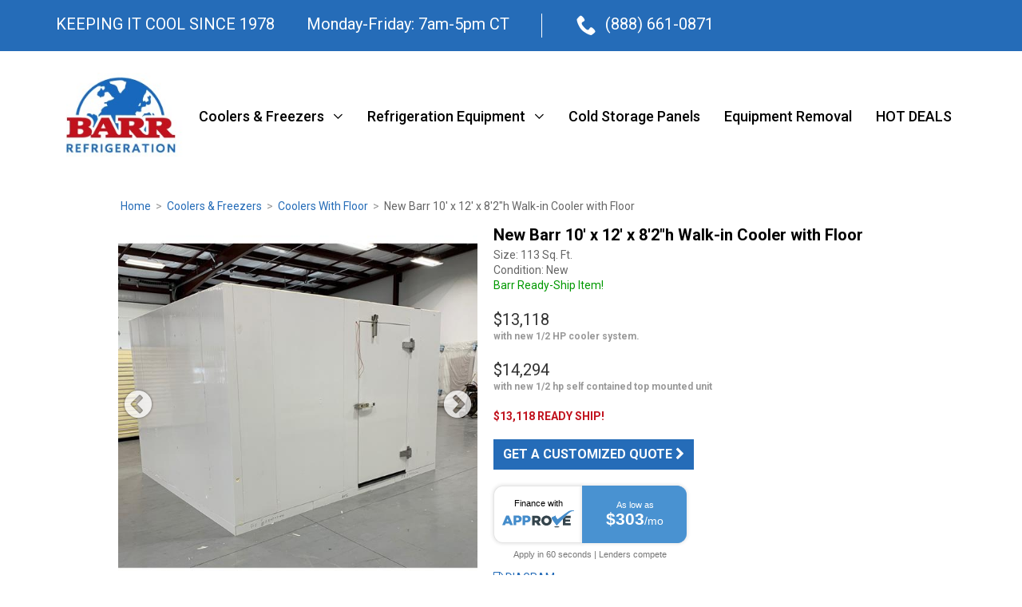

--- FILE ---
content_type: text/html; charset=utf-8
request_url: https://www.barrinc.com/product/5145
body_size: 7816
content:
<!DOCTYPE html>
<html lang="en">
<head>
	<!-- Google Tag Manager -->
	<script>(function (w, d, s, l, i) { w[l] = w[l] || []; w[l].push({ 'gtm.start': new Date().getTime(), event: 'gtm.js' }); var f = d.getElementsByTagName(s)[0], j = d.createElement(s), dl = l != 'dataLayer' ? '&l=' + l : ''; j.async = true; j.src = 'https://www.googletagmanager.com/gtm.js?id=' + i + dl; f.parentNode.insertBefore(j, f); })(window, document, 'script', 'dataLayer', 'GTM-WMHMMXV');</script>
	<!-- End Google Tag Manager -->
	<meta charset="utf-8" />
	<title>New Barr 10&#39; x 12&#39; x 8&#39;2&quot;h Walk-in Cooler with Floor  (113 Sq. Ft.)  | Barr Commercial Refrigeration</title>
	<script>(function (d) { var config = { kitId: 'ndw8ciu', scriptTimeout: 3000 }, h = d.documentElement, t = setTimeout(function () { h.className = h.className.replace(/\bwf-loading\b/g, "") + " wf-inactive"; }, config.scriptTimeout), tk = d.createElement("script"), f = false, s = d.getElementsByTagName("script")[0], a; h.className += " wf-loading"; tk.src = '//use.typekit.net/' + config.kitId + '.js'; tk.async = true; tk.onload = tk.onreadystatechange = function () { a = this.readyState; if (f || a && a != "complete" && a != "loaded") return; f = true; clearTimeout(t); try { Typekit.load(config) } catch (e) { } }; s.parentNode.insertBefore(tk, s) })(document);</script>
	<link href="/favicon.ico" rel="shortcut icon" type="image/x-icon" />
	<meta name="viewport" content="width=device-width, initial-scale=1.0, minimum-scale=1, user-scalable=no" />
	<meta name="format-detection" content="telephone=no" />
	<meta name="apple-mobile-web-app-capable" content="yes" />
	<meta name="apple-mobile-web-app-title" content="Barr Refrigeration" />
	<meta name="mobile-web-app-capable" content="yes" />
	<link rel="icon" sizes="256x256" href="/Content/img/icons/icon-256x256.png" />
	<link rel="icon" sizes="192x192" href="/Content/img/icons/icon-192x192.png" />
	<link rel="icon" sizes="152x152" href="/Content/img/icons/icon-152x152.png" />
	<link rel="icon" sizes="128x128" href="/Content/img/icons/icon-128x128.png" />
	<link rel="icon" sizes="120x120" href="/Content/img/icons/icon-120x120.png" />
	<link rel="icon" sizes="96x96" href="/Content/img/icons/icon-96x96.png" />
	<link rel="icon" sizes="48x48" href="/Content/img/icons/icon-48x48.png" />
	<link rel="icon" sizes="32x32" href="/Content/img/icons/icon-32x32.png" />
	<link rel="icon" sizes="24x24" href="/Content/img/icons/icon-24x24.png" />
	<link rel="icon" sizes="76x76" href="/Content/img/icons/icon-76x76.png" />
	<link rel="apple-touch-icon" sizes="256x256" href="/Content/img/icons/icon-256x256.png" />
	<link rel="apple-touch-icon" sizes="192x192" href="/Content/img/icons/icon-192x192.png" />
	<link rel="apple-touch-icon" sizes="152x152" href="/Content/img/icons/icon-152x152.png" />
	<link rel="apple-touch-icon" sizes="144x144" href="/Content/img/icons/icon-144x144.png" />
	<link rel="apple-touch-icon" sizes="128x128" href="/Content/img/icons/icon-128x128.png" />
	<link rel="apple-touch-icon" sizes="120x120" href="/Content/img/icons/icon-120x120.png" />
	<link rel="apple-touch-icon" sizes="114x114" href="/Content/img/icons/icon-114x114.png" />
	<link rel="apple-touch-icon" sizes="76x76" href="/Content/img/icons/icon-76x76.png" />
	<link rel="apple-touch-icon" sizes="72x72" href="/Content/img/icons/icon-72x72.png" />
	<link rel="apple-touch-icon" sizes="57x57" href="/Content/img/icons/icon-57x57.png" />

	<link rel="preconnect" href="https://fonts.googleapis.com">
	<link rel="preconnect" href="https://fonts.gstatic.com" crossorigin>
	<link href="https://fonts.googleapis.com/css2?family=Roboto:wght@400;500;700&family=PT+Serif:wght@700&display=swap" rel="stylesheet">

	

	
	<link rel="canonical" href="https://www.barrinc.com/product/5145/" />

	<link href="/Content/css/MainCSS?v=OFy6t_JvoX6cdMBITN77v6FdKKw4tAmf_KFkPckVKsk1" rel="stylesheet"/>

	<!--[if lt IE 9]>
		<link href="/Content/css/IECSS?v=2ivFotgBzlLMHUCznbqWGjzvd8lg4615PewoUvVgJxo1" rel="stylesheet"/>

		<script src="/bundles/polyfills?v=HRbrwc-xlKNobvwhTkH2ebpjl0vPjltDIRFsnC-kulY1"></script>

	<![endif]-->
	<script type="application/javascript">
		(function(b,o,n,g,s,r,c){if(b[s])return;b[s]={};b[s].scriptToken="Xy0xMDcyNDE3ODUy";b[s].callsQueue=[];b[s].api=function(){b[s].callsQueue.push(arguments);};r=o.createElement(n);c=o.getElementsByTagName(n)[0];r.async=1;r.src=g;r.id=s+n;c.parentNode.insertBefore(r,c);})(window,document,"script","//cdn.oribi.io/Xy0xMDcyNDE3ODUy/oribi.js","ORIBI");
	</script>

	<script type="text/javascript" async>window.kwipped_approve = window.kwipped_approve || {}; window.kwipped_approve.url = "https://www.kwipped.com"; window.kwipped_approve.approve_id = "eyJpdiI6IktrbDRxcWN1UWZKTlJ3djBvS25WN0E9PSIsInZhbHVlIjoiMERrMmd6KzRWd3V6cWljKzFmK2xodz09IiwibWFjIjoiZDRkNDQwMjVkNTI3MzU0ODQyNTI4MTA3ZDM4NGJiYzQyNjU5ZDg4NzhlYWIxNjNiMTNjNDBmYjBkN2FkNjQ4YyJ9"; function init_kwipped_approve_snippet() { var b = document.getElementsByTagName('body')[0]; var t = document.querySelector('approve-widget'); if (!t) { t = document.createElement('approve-widget'); b.appendChild(t); } var s = document.createElement('script'); s.type = 'text/javascript'; s.src = 'https://api.kwipped.com/approve/plugin/3.0/approve_plugin_loader.php'; b.appendChild(s); } if (document.readyState != 'loading') { init_kwipped_approve_snippet(); } else { window.addEventListener('DOMContentLoaded', init_kwipped_approve_snippet); }</script>

	<script id="mcjs">!function (c, h, i, m, p) { m = c.createElement(h), p = c.getElementsByTagName(h)[0], m.async = 1, m.src = i, p.parentNode.insertBefore(m, p) }(document, "script", "https://chimpstatic.com/mcjs-connected/js/users/8dbacb8de5fe1db360017f9af/ca4780d8f071cd0e21700f163.js");</script>
</head>
<body>
	<!-- Google Tag Manager (noscript) -->
	<noscript><iframe src="https://www.googletagmanager.com/ns.html?id=GTM-WMHMMXV" height="0" width="0" style="display:none;visibility:hidden"></iframe></noscript>
	<!-- End Google Tag Manager (noscript) -->
	<!-- Click Cease -->
	<script type="text/javascript">var script = document.createElement('script'); script.async = true; script.type = 'text/javascript'; var target = 'https://www.clickcease.com/monitor/stat.js'; script.src = target; var elem = document.head; elem.appendChild(script);</script>
	<!-- end Click Cease -->
<header>
	<div class="topbar">
		<div class="container">
			<div class="tagline">KEEPING IT COOL SINCE 1978</div>
			
			<ul class="info">
				<li class="hours">Monday-Friday: 7am-5pm CT</li>
				<li class="phonenum"><span class="icon-phone"></span> (888) 661-0871</li>
			</ul>
		</div>
	</div>
	<div class="masthead">
		<div class="container">
			<a href="/" class="sitelogo"><img src="/Content/img/barr-logo.jpeg" alt="Barr" /></a>
<nav>
	<a id="menubtn" class="menubtn" href="javascript:void(0)">
		<span class="icon-hamburger"></span>
	</a>
	<div id="menu">
		<div class="menu-close">
			<a href="#">
				Menu
			</a>
		</div>
		<div class="mobile-padding">
			<ul><li><a href="/coolers-freezers/" class="menutoggle menuthumb" data-barr-thumburl="/cms/categories/1_20220519164622.jpg">Coolers &amp; Freezers</a><div class="submenu"><div class="menu-back"><a href="#">Back</a></div><ul><li><a class="cat-title" href="/coolers-freezers/"> Coolers &amp; Freezers</a></li><li><a href="/coolers-freezers/walk-in-coolers/" class="subthumb" data-barr-thumburl="/cms/categories/6_20220519160343.jpg">Walk In Coolers</a></li><li><a href="/coolers-freezers/coolers-with-floors/" class="subthumb" data-barr-thumburl="/cms/categories/49_20220519162601.jpg">Coolers With Floor</a></li><li><a href="/coolers-freezers/walk-in-freezers/" class="subthumb" data-barr-thumburl="/cms/categories/7_20220519160907.jpg">Walk In Freezers</a></li><li><a href="/coolers-freezers/freezers-with-floors/" class="subthumb" data-barr-thumburl="/cms/categories/9_20220519161406.jpg">Freezers With Floor</a></li><li><a href="/coolers-freezers/combos/" class="subthumb" data-barr-thumburl="/cms/categories/8_20150508114427.jpg">Combo Units</a></li><li><a href="/coolers-freezers/portable-refrigeration/" class="subthumb" data-barr-thumburl="/cms/categories/39_20220504122251.jpg">Portable Refrigeration</a></li><li><a href="/coolers-freezers/drive-in/" class="subthumb" data-barr-thumburl="/cms/categories/34_20150619101846.jpg">Drive-in Coolers Freezers</a></li><li><a href="/coolers-freezers/doors/" class="subthumb" data-barr-thumburl="/cms/categories/29_20150511120501.jpg">Doors</a></li></ul><div class="subhighlight"><img src="/cms/categories/1_20220519164622.jpg" alt="Coolers &amp; Freezers"></div></div></li><li><a href="/refrigeration-systems/" class="menutoggle menuthumb" data-barr-thumburl="/cms/categories/3_20220504122314.jpg">Refrigeration Equipment</a><div class="submenu"><div class="menu-back"><a href="#">Back</a></div><ul><li><a class="cat-title" href="/refrigeration-systems/"> Refrigeration Equipment</a></li><li><a href="/refrigeration-systems/medium-temp/" class="subthumb" data-barr-thumburl="/cms/categories/12_20150511114211.jpg">Medium Temp Systems</a></li><li><a href="/refrigeration-systems/low-temp/" class="subthumb" data-barr-thumburl="/cms/categories/13_20150511113957.jpg">Low Temp Systems</a></li><li><a href="/refrigeration-systems/condensing-units/" class="subthumb" data-barr-thumburl="/cms/categories/14_20220504120042.jpg">Condensing Units</a></li><li><a href="/refrigeration-systems/evaporators/" class="subthumb" data-barr-thumburl="/cms/categories/15_20150401132516.jpg">Evaporators</a></li><li><a href="/refrigeration-systems/refrigeration-compressors/" class="subthumb" data-barr-thumburl="/cms/categories/35_20150811103814.jpg">Compressors</a></li><li><a href="/refrigeration-systems/blast-freezers/" class="subthumb" data-barr-thumburl="/cms/categories/47_20170816082718.jpg">Blast Freezing</a></li></ul><div class="subhighlight"><img src="/cms/categories/3_20220504122314.jpg" alt="Refrigeration Equipment"></div></div></li><li class="nosub"><a href="/insulated-panels/">Cold Storage Panels</a></li><li class="nosub"><a href="/removal/">Equipment Removal</a></li><li class="nosub"><a href="/hotsteals/">HOT DEALS</a></li></ul>

			<ul class="mobile-info">
				<li class="phonenum"><span class="icon-phone"></span> 888-661-0871</li>
				<li class="spanish"><a href="/spanish">Hablamos Español</a></li>
			</ul>
		</div>
	</div>
	<div id="navOverlay"></div>
</nav>
		</div>
	</div>
</header>

	<section id="body" class="main-content">
		


<script type="text/javascript" src="//s7.addthis.com/js/300/addthis_widget.js#pubid=ra-4d8ca91d60eb4d0d" async="async"></script>
<div class="mainbody">
	<div class="breadcrumbs">
		<a href="/">Home</a> &gt; <a href="/coolers-freezers/">Coolers &amp; Freezers</a> &gt; <a href="/coolers-freezers/coolers-with-floors/">Coolers With Floor</a> &gt; <span>New Barr 10&#39; x 12&#39; x 8&#39;2&quot;h Walk-in Cooler with Floor </span>
	</div>
	<div class="pdp" itemscope itemtype="http://schema.org/Product">
		<div class="pdpimgcol">
			<div class="image-container">
					<div>
						<img class="swipe-image" data-lazy="/cms/products/5145/28598_lg.jpg" itemprop="image" />
					</div>
					<div>
						<img class="swipe-image" data-lazy="/cms/products/5145/33705_lg.jpg" itemprop="image" />
					</div>
					<div>
						<img class="swipe-image" data-lazy="/cms/products/5145/33215_lg.jpg" itemprop="image" />
					</div>
					<div>
						<img class="swipe-image" data-lazy="/cms/products/5145/28599_lg.jpg" itemprop="image" />
					</div>
					<div>
						<img class="swipe-image" data-lazy="/cms/products/5145/28600_lg.jpg" itemprop="image" />
					</div>
					<div>
						<img class="swipe-image" data-lazy="/cms/products/5145/28601_lg.jpg" itemprop="image" />
					</div>
					<div>
						<img class="swipe-image" data-lazy="/cms/products/5145/31799_lg.jpg" itemprop="image" />
					</div>
					<div>
						<img class="swipe-image" data-lazy="/cms/products/5145/31800_lg.jpg" itemprop="image" />
					</div>
					<div>
						<img class="swipe-image" data-lazy="/cms/products/5145/31801_lg.jpg" itemprop="image" />
					</div>

			</div>
			<p class="pdpimghelper">Click image to zoom</p>

			<span style="display:none" class="video-container" data-video-url="?autoplay=1">

			</span>
				<a id="pdpimgtoggle" class="pdpimgtoggle" href="javascript:void(0)"><i class="fa fa-lg fa-th-large"></i> View More Images</a>
				<h2>Image Gallery:</h2>
				<div id="pdpimggal" class="pdpimggal">
						<a class="galimg" href="javascript:void(0)" data-barr-imgurl="/cms/products/5145/28598_lg.jpg">
							<img src="/cms/products/5145/28598_thumb.jpg" alt="1" width="80" height="80" />
						</a>
						<a class="galimg" href="javascript:void(0)" data-barr-imgurl="/cms/products/5145/33705_lg.jpg">
							<img src="/cms/products/5145/33705_thumb.jpg" alt="5" width="80" height="80" />
						</a>
						<a class="galimg" href="javascript:void(0)" data-barr-imgurl="/cms/products/5145/33215_lg.jpg">
							<img src="/cms/products/5145/33215_thumb.jpg" alt="1" width="80" height="80" />
						</a>
						<a class="galimg" href="javascript:void(0)" data-barr-imgurl="/cms/products/5145/28599_lg.jpg">
							<img src="/cms/products/5145/28599_thumb.jpg" alt="2" width="80" height="80" />
						</a>
						<a class="galimg" href="javascript:void(0)" data-barr-imgurl="/cms/products/5145/28600_lg.jpg">
							<img src="/cms/products/5145/28600_thumb.jpg" alt="3" width="80" height="80" />
						</a>
						<a class="galimg" href="javascript:void(0)" data-barr-imgurl="/cms/products/5145/28601_lg.jpg">
							<img src="/cms/products/5145/28601_thumb.jpg" alt="4" width="80" height="80" />
						</a>
						<a class="galimg" href="javascript:void(0)" data-barr-imgurl="/cms/products/5145/31799_lg.jpg">
							<img src="/cms/products/5145/31799_thumb.jpg" alt="11" width="80" height="80" />
						</a>
						<a class="galimg" href="javascript:void(0)" data-barr-imgurl="/cms/products/5145/31800_lg.jpg">
							<img src="/cms/products/5145/31800_thumb.jpg" alt="12" width="80" height="80" />
						</a>
						<a class="galimg" href="javascript:void(0)" data-barr-imgurl="/cms/products/5145/31801_lg.jpg">
							<img src="/cms/products/5145/31801_thumb.jpg" alt="13" width="80" height="80" />
						</a>
									</div>
		</div>
		<h1 itemprop="name">New Barr 10&#39; x 12&#39; x 8&#39;2&quot;h Walk-in Cooler with Floor </h1>
			<p class="size">
				Size: 113 Sq. Ft.
			</p>
				<p class="condition">Condition: New</p>
			<p class="readyship">Barr Ready-Ship Item!</p>
					<div class="pdppriceblock" itemscope itemtype="http://schema.org/Offer">
				<p class="pdpprice" itemprop="price">
					$13,118
				</p>
					<p class="pdppricedesc">with new 1/2 HP cooler system.   </p>
				<meta itemprop="priceCurrency" content="USD" />
					<meta itemprop="itemCondition" itemtype="http://schema.org/OfferItemCondition" content="http://schema.org/NewCondition" />
			</div>
					<div class="pdppriceblock">
				<p class="pdpprice">$14,294</p>
					<p class="pdppricedesc">with new 1/2 hp self contained top mounted unit</p>
			</div>

		
			<p class="pdp-promotext">$13,118 READY SHIP!</p>

			<div class="quotebtn">
				<a href="/quote-request/5145" class="bluebtn">Get a Customized Quote <i class="fa fa-chevron-right"></i></a>
			</div>
							<a href="/cms/products/5145/5145-product.pdf" class="pdflink" target="_blank"><i class="fa fa-file-pdf-o"></i> DIAGRAM</a>

		<span class="price-for-approve" style="display:none;">13118.00</span>

		<div class="social-sharing">
			<div class="addthis_sharing_toolbox"></div>
		</div>
		<div class="pdpdesc">
			<h2>Features:</h2>
			<p><strong style="color: #2dc26b;">IN STOCK - READY TO SHIP!</strong></p>
<p>New Barr 10x12 walk-in cooler box with commercial refrigeration to include a new Chandler 1/2 HP condensing unit and matching air defrost evaporator. (1 phase 208/230v)</p>
<ul>
<li>Actual size 9'10" x 11'6" x 8'2"H.</li>
<li>Unit includes cam-lock wall, floor, &amp; ceiling panels with 4.75" urethane insulation. R-value 32.</li>
<li>Stucco white interior / exterior finish.</li>
<li>Unit has (1) 36" x 78"&nbsp;hinged swinging door with new vinyl curtain kit and factory floor with aluminum diamond plate.</li>
<li>Left or Right hinged door available, and door can go on any wall.</li>
<li><span style="color: #e03e2d;"><strong>NSF/ANSI 7 Approved</strong>.</span></li>
<li>This panel is designed and certified for use in walk-in cooler applications.</li>
<li>EC 0.1529 kWh/day</li>
</ul>
		</div>
			<div class="pdpspecs">
				<h2>Specifications:</h2>
				<table border="0" cellpadding="0" cellspacing="0">
						<tr>
							<th>Voltage/Phase:</th>
							<td>Buyer to specify.</td>
						</tr>
											<tr>
							<th>Barr Ready Ship:</th>
							<td>YES</td>
						</tr>
						<tr>
							<th>Details:</th>
							<td> 1/2 HP Medium temp refrigeration system: +35 to +45 degree cooler storage.</td>
						</tr>
						<tr>
							<th>Dimensions:</th>
							<td>9'10" x 11'6" x 8'2"H</td>
						</tr>
						<tr>
							<th>Doors:</th>
							<td>(1) 36" x 78" Swinger</td>
						</tr>
						<tr>
							<th>Finish:</th>
							<td>White In / Out</td>
						</tr>
						<tr>
							<th>Insulation:</th>
							<td>Urethane 4.75"</td>
						</tr>
						<tr>
							<th>Promo Text:</th>
							<td>$13,118 READY SHIP!</td>
						</tr>
						<tr>
							<th>Warranty:</th>
							<td>1 year factory warranty</td>
						</tr>
				</table>
			</div>
	</div>

	<div id="zoomModal" class="modal fade" role="dialog">
		<div class="modal-dialog modal-lg">
			<!-- Modal content-->
			<div class="modal-content">
				<div class="modal-header">
					<button type="button" class="close" data-dismiss="modal">&times;</button>
					<h4 class="modal-title">Image Viewer</h4>
				</div>
				<div class="modal-body">
					<div class="zoom-image-container">
						<img id="pdpmainimg" src="/cms/products/5145/28598_lg.jpg" alt="New Barr 10&amp;#39; x 12&amp;#39; x 8&amp;#39;2&amp;quot;h Walk-in Cooler with Floor " />
						<p class="pdpimghelper">Click image to zoom</p>
					</div>
					<div class="zoom-video-container" style="display:none" data-video-url="?autoplay=1"></div>
					
				</div>
				<div class="modal-footer">
					<div class="btn-group" role="group">
						<button id="prev" type="button" class="btn btn-default">Previous</button>
						<button type="button" class="btn btn-default" data-dismiss="modal">Close</button>
						<button id="next" type="button" class="btn btn-default">Next</button>
					</div>
				</div>
			</div>

		</div>
	</div>
</div>


	</section>

<footer>

	<div class="footer-nav">
		<div class="container">
			<div>
				<a href="/" class="sitelogo"><img src="/Content/img/barr-logo.jpeg" alt="Barr" /></a>
			</div>
			<div class="footer-menu">
				<div>
					<h3>Products</h3>
                    <ul>
                        <li><a href="/coolers-freezers/">Coolers &amp; Freezers</a></li>
                        <li><a href="/refrigeration-systems/">Refrigeration Equipment</a></li>
                        <li><a href="/insulated-panels/">Cold Storage Panels</a></li>
                        <li><a href="/surplus/">Surplus</a></li>
                    </ul>
				</div>
				<div>
					<h3>Site</h3>
					<ul>
						<li><a href="/">Home</a></li>
						<li><a href="/contact-us/">Contact Us</a></li>
						<li><a href="/testimonials/">Testimonials</a></li>
                        <li><a href="/faq/">FAQ</a></li>
					</ul>
				</div>
				<div>
					<h3>Resources</h3>
					<ul>
                        <li><a href="https://www.kwipped.com/approve/financestore?header=true&info=true&approveid=eyJpdiI6IlB1WnR2eTM4UCtxNHlDTEFDQWxBc3c9PSIsInZhbHVlIjoiS1JGTXhjNDM0a0o0NHFMM1RjbEJqUT09IiwibWFjIjoiYzM2ZDMwMmI0ZDIzMThmNzM0ZTQzOWVmZWMzNmMxMTEzODk5Mjc5MzQyNTkyOWM3Mjc5MTQ1NTI3YTVlNDQ0YiJ9">Financing</a></li>
						<li><a href="/jobs/">Job Opportunities</a></li>
						<li><a href="/documents/">Document Library</a></li>
						<li><a href="tel:8886610871">(888) 661-0871</a></li>
						<li class="facebook"><a href="https://www.facebook.com/barrinc/" target="_blank">Follow us on Facebook! <i class="fa fa-facebook-official" aria-hidden="true"></i></a></li>
					</ul>
				</div>
			</div>
		</div>
	</div>

	<div class="copyright">
		<div class="container">
			<div>&copy; 2008 - 2026 Barr, Inc.</div>
			<a class="facebook" href="https://www.facebook.com/barrinc/" target="_blank">Follow us on Facebook! <i class="fa fa-facebook-official" aria-hidden="true"></i></a>
		</div>
	</div>
</footer>

	<script src="/bundles/MainJS?v=SkiLZ6WLJkACzMsndg2Y2eaHHzBgBYcP44LJuBfkF441"></script>

	


	<script type="text/javascript">
		adroll_adv_id = "WXXPGNA7RZGCHMDA22BAKM";
		adroll_pix_id = "WNXKAFV6BNGBFHKD2PK7IF";
		(function () {
			var oldonload = window.onload;
			window.onload = function () {
				__adroll_loaded = true;
				var scr = document.createElement("script");
				var host = (("https:" == document.location.protocol) ? "https://s.adroll.com" : "http://a.adroll.com");
				scr.setAttribute('async', 'true');
				scr.type = "text/javascript";
				scr.src = host + "/j/roundtrip.js";
				document.documentElement.firstChild.appendChild(scr);
				if (oldonload) { oldonload() }
			};
		}());
	</script>

	<script src="https://cdnjs.cloudflare.com/ajax/libs/slick-carousel/1.8.1/slick.min.js" integrity="sha512-XtmMtDEcNz2j7ekrtHvOVR4iwwaD6o/FUJe6+Zq+HgcCsk3kj4uSQQR8weQ2QVj1o0Pk6PwYLohm206ZzNfubg==" crossorigin="anonymous" referrerpolicy="no-referrer"></script>

</body>
</html>


--- FILE ---
content_type: application/javascript; charset=utf-8
request_url: https://plugin.approvepayments.com/plugin/4.0/button-code/eyJpdiI6IktrbDRxcWN1UWZKTlJ3djBvS25WN0E9PSIsInZhbHVlIjoiMERrMmd6KzRWd3V6cWljKzFmK2xodz09IiwibWFjIjoiZDRkNDQwMjVkNTI3MzU0ODQyNTI4MTA3ZDM4NGJiYzQyNjU5ZDg4NzhlYWIxNjNiMTNjNDBmYjBkN2FkNjQ4YyJ9
body_size: 42102
content:
kwipped_approve=kwipped_approve||{};kwipped_approve.button_definition={};kwipped_approve.button_definition.template=document.createElement('template');kwipped_approve.button_definition.template.innerHTML=`
    <style>
        .reset{
            all: initial;
            /*
            * {
                all: unset;
            }
            */
        }
        .loader {
            border: 2px solid #f3f3f3; /* Light grey */
            border-top: 2px solid #3498db; /* Blue */
            border-radius: 50%;
            width: 10px;
            height: 10px;
            animation: spin 1s linear infinite;
            margin:auto;
        }
        @keyframes spin {
            0% { transform: rotate(0deg); }
            100% { transform: rotate(360deg); }
        }
        .hide{
            display:none;
        }
    </style>
    <div class="reset" id="main_content">
        <style style="display:none;">
            /* Safari 16.5 started displaying the syle tag when all:unset is present. */
            style {
                display:none !important;
            }
        </style>
        <style>
    .button{
		display:flex;		
			
		border-radius:12px;
		font-family: verdana,sans-serif;
		font-size:14px;	
		cursor:pointer;
		
    }
	.button:hover > .btn_r_container {
		background:#509fe4;
	}
	.btn_l_container{
		color:#000;
		width:100px;
		height:50px;
    	padding:10px;
		flex:1;
		flex-grow:0;
		text-align:center;
		background:#fff;
		border-top-left-radius:12px;
		border-bottom-left-radius:12px;
		-webkit-box-shadow: 0px 0px 4px 1px #E5E5E5; 
		box-shadow: 0px 0px 4px 1px #E5E5E5;
		display: flex;
		flex-direction: column;
  		justify-content: center;
		border-top:1px solid #e5e5e5;
		border-left:1px solid #e5e5e5;
		border-bottom:1px solid #e5e5e5;
	}
	.btn_r_container{
		display: flex;
		flex-grow:1;
		color:#fff;
		background:#4992d1;
		min-width:100px;
		width:auto;
		height:50px;
	 	padding:10px;
		text-align:center;
		border-top-right-radius:12px;
		border-bottom-right-radius:12px;
		-webkit-box-shadow: 0px 0px 4px 1px #E5E5E5; 
		box-shadow: 0px 0px 4px 1px #E5E5E5;
		flex-direction: column;
  		justify-content: center;
		border-top:1px solid #4992d1;
		border-left:1px solid #4992d1;
		border-bottom:1px solid #4992d1;
	}
	.teaser {
		font-size:1.5em;
		font-weight:700;
	}
	.sm-txt {
		font-size:.80em;
	}
	.desc-text {
		font-family: verdana,sans-serif;
		font-weight:300;
		font-size:11px;	
		text-align:center;
		margin-top:8px;
		color:#777;
	}
	.btn-container {
		/*
		display:flex;
		flex-direction: column;
		flex: 1 1 auto
		*/
		width:auto;
		display:inline-block;
	}
	.loader {
	    color:#fff;
	    margin:0 auto;
	    margin-top:5px;
	  
	}
</style>

<div class="btn-container">
	<div button class="button">
		
		
		 <div class="btn_l_container">
			<div class="sm-txt">Finance with</div>
			<div>
				
				<svg id="svg" version="1.1" xmlns="http://www.w3.org/2000/svg" xmlns:xlink="http://www.w3.org/1999/xlink" width="90" height="25" viewBox="0, 0, 400,105.20714557202585"><g id="svgg"><path id="path0" d="M387.385 10.458 C 388.743 10.486,390.918 10.486,392.219 10.458 C 393.519 10.430,392.408 10.407,389.750 10.407 C 387.092 10.407,386.028 10.430,387.385 10.458 M241.833 39.778 C 238.073 40.370,232.619 42.466,230.144 44.270 C 229.720 44.580,229.320 44.833,229.256 44.833 C 228.805 44.833,224.487 48.968,223.425 50.417 C 223.156 50.783,222.651 51.465,222.302 51.932 C 221.952 52.399,221.667 52.901,221.667 53.047 C 221.667 53.194,221.598 53.356,221.515 53.407 C 221.301 53.540,220.202 55.570,219.898 56.394 C 218.710 59.615,218.293 61.047,218.148 62.412 C 218.059 63.240,217.951 64.021,217.906 64.149 C 217.247 66.046,218.157 74.025,219.359 76.883 C 219.636 77.543,219.914 78.271,219.976 78.500 C 220.038 78.729,220.336 79.367,220.639 79.917 C 220.941 80.467,221.394 81.292,221.645 81.750 C 223.602 85.324,227.988 89.492,231.917 91.512 C 232.650 91.889,233.475 92.333,233.750 92.499 C 234.429 92.908,238.574 94.266,240.235 94.625 C 242.243 95.058,250.821 95.048,252.750 94.611 C 256.278 93.810,261.970 91.370,263.342 90.070 C 263.577 89.848,263.857 89.667,263.966 89.667 C 264.538 89.667,269.526 84.706,270.166 83.500 C 270.288 83.271,270.595 82.821,270.849 82.500 C 271.375 81.834,273.667 77.389,273.667 77.034 C 273.667 76.905,273.883 76.151,274.148 75.358 C 276.012 69.780,275.690 62.555,273.314 56.636 C 272.817 55.399,271.013 52.125,270.570 51.658 C 270.348 51.423,270.167 51.138,270.167 51.023 C 270.167 50.908,269.803 50.424,269.358 49.948 C 268.914 49.473,268.482 48.968,268.400 48.827 C 268.258 48.583,266.977 47.373,265.011 45.625 C 264.521 45.190,264.033 44.833,263.925 44.833 C 263.818 44.833,263.584 44.700,263.406 44.536 C 262.734 43.919,257.850 41.341,257.341 41.336 C 257.208 41.334,256.458 41.112,255.675 40.841 C 252.677 39.804,245.274 39.236,241.833 39.778 M166.500 67.327 L 166.500 94.000 174.000 94.000 L 181.500 94.000 181.500 85.917 L 181.500 77.833 184.567 77.833 L 187.634 77.833 188.692 79.433 C 189.274 80.313,189.975 81.383,190.250 81.811 C 190.525 82.239,191.088 83.076,191.500 83.670 C 191.912 84.265,192.350 84.945,192.472 85.182 C 192.595 85.420,192.907 85.862,193.167 86.167 C 193.426 86.471,193.739 86.914,193.861 87.152 C 193.982 87.389,194.424 88.071,194.842 88.667 C 195.260 89.263,195.646 89.862,195.700 90.000 C 195.753 90.138,196.180 90.767,196.649 91.398 C 197.117 92.029,197.500 92.614,197.500 92.698 C 197.500 92.782,197.706 93.110,197.958 93.426 L 198.417 94.000 207.125 94.000 C 211.915 94.000,215.833 93.956,215.833 93.901 C 215.833 93.847,215.571 93.496,215.250 93.121 C 214.929 92.747,214.667 92.344,214.667 92.226 C 214.667 92.108,214.452 91.765,214.191 91.464 C 213.929 91.163,213.304 90.279,212.803 89.500 C 212.301 88.721,211.765 87.980,211.612 87.855 C 211.459 87.729,211.333 87.528,211.333 87.409 C 211.333 87.290,211.056 86.830,210.717 86.388 C 210.041 85.506,208.263 82.912,207.776 82.098 C 207.607 81.815,207.337 81.433,207.176 81.250 C 207.016 81.067,206.411 80.206,205.833 79.337 C 205.254 78.468,204.680 77.656,204.557 77.533 C 204.434 77.410,204.333 77.246,204.333 77.168 C 204.333 77.089,204.076 76.688,203.760 76.275 L 203.188 75.524 203.802 75.206 C 205.438 74.356,206.777 73.525,207.423 72.958 C 207.814 72.615,208.206 72.333,208.293 72.333 C 208.824 72.333,212.129 67.973,212.690 66.532 C 215.258 59.938,214.021 51.507,209.817 46.945 C 208.613 45.638,205.354 43.167,204.836 43.167 C 204.688 43.167,204.495 43.099,204.408 43.017 C 204.231 42.850,202.069 41.960,201.167 41.684 C 198.267 40.794,197.782 40.770,181.625 40.710 L 166.500 40.653 166.500 67.327 M350.724 44.535 C 346.091 49.241,345.530 49.824,343.417 52.112 C 342.501 53.105,340.944 54.737,339.959 55.739 C 338.973 56.742,338.167 57.614,338.167 57.677 C 338.167 57.741,338.054 57.886,337.917 58.000 C 337.697 58.182,337.667 60.399,337.667 76.104 L 337.667 94.000 359.333 94.000 L 381.000 94.000 381.000 87.583 L 381.000 81.167 366.667 81.167 L 352.333 81.167 352.333 77.083 L 352.333 73.000 365.083 73.000 L 377.833 73.000 377.833 67.083 L 377.833 61.167 365.083 61.167 L 352.333 61.167 352.333 57.333 L 352.333 53.500 366.500 53.500 L 380.667 53.500 380.667 47.083 L 380.667 40.667 367.599 40.667 L 354.531 40.667 350.724 44.535 M248.930 53.403 C 250.889 53.701,253.243 54.797,254.770 56.122 C 257.049 58.100,258.389 60.124,259.435 63.167 C 259.930 64.608,259.894 70.331,259.380 71.761 C 257.177 77.897,253.250 81.051,247.333 81.440 C 245.059 81.590,241.675 80.896,240.667 80.074 C 240.529 79.961,240.117 79.712,239.750 79.519 C 236.870 78.006,234.356 74.339,233.568 70.500 C 232.997 67.717,233.037 66.424,233.813 62.680 C 234.025 61.655,235.457 58.912,236.206 58.096 C 236.549 57.722,236.830 57.371,236.831 57.314 C 236.834 57.170,239.275 55.167,239.447 55.167 C 239.525 55.167,239.864 54.980,240.199 54.753 C 242.191 53.399,245.522 52.884,248.930 53.403 M191.957 53.665 C 198.044 54.214,200.837 59.048,197.651 63.521 C 196.132 65.655,193.919 66.155,185.958 66.162 L 181.500 66.167 181.500 59.833 L 181.500 53.500 185.875 53.506 C 188.281 53.509,191.018 53.580,191.957 53.665 M0.367 91.421 C -0.112 92.407,-0.102 92.667,0.417 92.667 C 0.815 92.667,0.833 92.622,0.833 91.667 C 0.833 90.468,0.830 90.467,0.367 91.421 M298.083 99.347 C 297.350 99.422,296.037 99.606,295.167 99.755 C 294.296 99.905,293.433 100.051,293.250 100.081 C 290.627 100.502,289.096 101.967,290.202 102.997 C 293.299 105.883,314.384 105.867,317.487 102.977 C 318.589 101.950,316.941 100.443,314.298 100.060 C 313.997 100.017,313.150 99.875,312.417 99.745 C 309.248 99.183,301.728 98.975,298.083 99.347 " stroke="none" fill="#34444c" fill-rule="evenodd"></path><path id="path1" d="M274.333 0.667 C 274.333 1.159,274.401 1.333,274.593 1.333 C 274.736 1.333,274.807 1.259,274.750 1.167 C 274.694 1.076,274.840 0.824,275.074 0.607 C 275.635 0.087,275.613 0.000,274.917 0.000 C 274.347 0.000,274.333 0.016,274.333 0.667 M398.528 8.196 C 398.602 8.713,399.417 8.763,399.417 8.250 C 399.417 8.008,399.288 7.902,398.945 7.863 C 398.535 7.816,398.481 7.859,398.528 8.196 M383.792 10.623 C 383.265 10.656,382.833 10.744,382.833 10.818 C 382.833 10.892,382.215 11.004,381.459 11.067 C 380.704 11.130,380.014 11.253,379.926 11.341 C 379.838 11.428,379.561 11.500,379.310 11.500 C 379.059 11.500,378.807 11.575,378.750 11.667 C 378.693 11.758,378.433 11.833,378.171 11.833 C 377.909 11.833,377.665 11.921,377.629 12.029 C 377.594 12.136,377.286 12.247,376.945 12.275 C 376.604 12.303,376.176 12.406,375.993 12.504 C 375.810 12.602,375.586 12.636,375.495 12.580 C 375.405 12.525,375.288 12.591,375.236 12.727 C 375.183 12.863,374.841 13.026,374.475 13.087 C 374.109 13.149,373.772 13.299,373.725 13.421 C 373.679 13.542,373.353 13.690,373.002 13.750 C 372.651 13.809,372.226 13.962,372.057 14.090 C 371.888 14.218,371.598 14.325,371.412 14.328 C 371.226 14.331,370.968 14.479,370.840 14.658 C 370.711 14.836,370.533 14.937,370.444 14.882 C 370.355 14.827,370.185 14.916,370.066 15.079 C 369.947 15.242,369.747 15.336,369.621 15.288 C 369.495 15.239,369.305 15.340,369.198 15.512 C 369.085 15.692,368.897 15.783,368.751 15.728 C 368.592 15.666,368.500 15.729,368.500 15.899 C 368.500 16.046,368.387 16.167,368.250 16.167 C 368.113 16.167,368.000 16.234,368.000 16.315 C 368.000 16.397,367.811 16.511,367.579 16.570 C 367.348 16.628,366.999 16.834,366.805 17.028 C 366.611 17.222,366.294 17.392,366.101 17.406 C 365.908 17.419,365.765 17.511,365.784 17.610 C 365.803 17.708,365.488 17.925,365.085 18.092 C 364.681 18.258,364.382 18.445,364.420 18.506 C 364.459 18.568,364.199 18.760,363.843 18.933 C 363.488 19.105,363.225 19.293,363.260 19.349 C 363.295 19.405,363.029 19.594,362.671 19.767 C 362.312 19.941,361.984 20.215,361.941 20.376 C 361.892 20.561,361.768 20.631,361.603 20.568 C 361.317 20.458,360.778 20.889,360.966 21.077 C 361.031 21.142,361.008 21.173,360.917 21.148 C 360.591 21.056,360.050 21.344,359.852 21.716 C 359.741 21.923,359.417 22.196,359.133 22.321 C 358.849 22.447,358.480 22.670,358.314 22.817 C 358.147 22.963,357.838 23.239,357.625 23.428 C 357.413 23.618,356.998 23.880,356.703 24.011 C 356.408 24.141,356.167 24.342,356.167 24.457 C 356.167 24.572,356.052 24.667,355.911 24.667 C 355.770 24.667,355.451 24.873,355.201 25.125 C 354.951 25.377,354.466 25.713,354.123 25.872 C 353.781 26.031,353.500 26.250,353.500 26.358 C 353.500 26.467,353.457 26.512,353.404 26.459 C 353.317 26.373,352.939 26.661,351.983 27.542 C 351.809 27.702,351.554 27.833,351.417 27.833 C 351.279 27.833,351.167 27.906,351.167 27.995 C 351.167 28.084,351.051 28.112,350.910 28.058 C 350.751 27.997,350.672 28.041,350.702 28.174 C 350.728 28.293,350.584 28.476,350.382 28.582 C 350.180 28.687,349.814 28.973,349.570 29.218 C 349.326 29.462,349.063 29.622,348.985 29.574 C 348.908 29.526,348.749 29.640,348.632 29.827 C 348.515 30.014,348.340 30.167,348.242 30.167 C 348.144 30.167,347.843 30.377,347.573 30.635 C 346.939 31.242,345.915 31.859,345.776 31.720 C 345.716 31.660,345.667 31.733,345.667 31.883 C 345.667 32.033,345.498 32.245,345.292 32.355 C 345.085 32.465,344.825 32.673,344.714 32.819 C 344.602 32.964,344.508 33.010,344.505 32.921 C 344.502 32.832,344.387 32.920,344.250 33.116 C 344.112 33.313,343.782 33.521,343.517 33.580 C 343.251 33.638,342.999 33.821,342.955 33.986 C 342.912 34.151,342.678 34.336,342.434 34.397 C 342.191 34.459,341.712 34.790,341.371 35.134 C 341.029 35.478,340.527 35.902,340.254 36.075 C 339.686 36.436,339.492 36.588,338.860 37.167 C 338.610 37.396,338.201 37.675,337.952 37.788 C 337.704 37.901,337.500 38.069,337.500 38.163 C 337.500 38.257,337.387 38.333,337.250 38.333 C 337.112 38.333,337.000 38.408,337.000 38.500 C 337.000 38.592,336.896 38.667,336.768 38.667 C 336.640 38.667,336.490 38.787,336.433 38.934 C 336.375 39.085,336.224 39.160,336.084 39.107 C 335.948 39.055,335.855 39.093,335.877 39.192 C 335.899 39.291,335.588 39.559,335.186 39.787 C 334.784 40.015,334.242 40.419,333.983 40.684 C 333.723 40.950,333.396 41.167,333.256 41.167 C 333.115 41.167,333.000 41.279,333.000 41.417 C 333.000 41.554,332.887 41.667,332.750 41.667 C 332.612 41.667,332.500 41.746,332.500 41.843 C 332.500 41.940,332.435 41.980,332.356 41.931 C 332.276 41.881,331.904 42.142,331.529 42.510 C 331.154 42.878,330.619 43.259,330.340 43.356 C 330.061 43.453,329.833 43.629,329.833 43.747 C 329.833 43.865,329.702 44.009,329.542 44.067 C 329.019 44.255,328.500 44.611,328.600 44.711 C 328.654 44.765,328.455 44.934,328.159 45.087 C 327.863 45.240,327.462 45.527,327.268 45.724 C 326.857 46.141,326.372 46.469,325.958 46.608 C 325.798 46.661,325.667 46.772,325.667 46.853 C 325.667 46.934,325.562 47.000,325.434 47.000 C 325.307 47.000,325.159 47.113,325.106 47.250 C 325.054 47.387,324.896 47.500,324.755 47.500 C 324.615 47.500,324.500 47.612,324.500 47.750 C 324.500 47.887,324.444 47.991,324.375 47.980 C 324.028 47.925,323.833 48.026,323.833 48.260 C 323.833 48.403,323.758 48.473,323.667 48.417 C 323.575 48.360,323.500 48.393,323.500 48.490 C 323.500 48.587,323.406 48.668,323.292 48.669 C 323.177 48.670,322.761 48.970,322.368 49.335 C 321.974 49.701,321.543 50.000,321.409 50.000 C 321.276 50.000,321.167 50.117,321.167 50.260 C 321.167 50.403,321.110 50.484,321.040 50.441 C 320.970 50.398,320.768 50.469,320.591 50.598 C 320.414 50.727,320.327 50.833,320.397 50.833 C 320.670 50.833,320.016 51.323,319.605 51.426 C 319.365 51.486,319.198 51.584,319.234 51.643 C 319.325 51.794,318.891 52.169,318.768 52.046 C 318.712 51.990,318.667 52.032,318.667 52.139 C 318.667 52.246,318.573 52.315,318.458 52.292 C 318.344 52.269,318.269 52.344,318.292 52.458 C 318.315 52.573,318.183 52.667,318.000 52.667 C 317.817 52.667,317.667 52.733,317.667 52.814 C 317.667 52.895,317.509 53.002,317.317 53.053 C 317.124 53.103,317.016 53.224,317.076 53.322 C 317.137 53.420,317.107 53.509,317.010 53.521 C 316.913 53.532,316.765 53.551,316.681 53.563 C 316.597 53.574,316.382 53.752,316.203 53.958 C 316.024 54.165,315.734 54.333,315.559 54.333 C 315.355 54.333,315.169 54.520,315.045 54.849 C 314.938 55.132,314.780 55.320,314.694 55.267 C 314.608 55.214,314.445 55.282,314.332 55.419 C 314.219 55.555,314.020 55.667,313.891 55.667 C 313.762 55.667,313.613 55.779,313.560 55.917 C 313.508 56.054,313.397 56.167,313.314 56.167 C 313.231 56.167,312.930 56.390,312.644 56.663 C 312.358 56.937,312.062 57.122,311.986 57.075 C 311.910 57.028,311.728 57.173,311.581 57.397 C 311.434 57.621,311.056 57.927,310.740 58.077 C 310.425 58.226,310.167 58.420,310.167 58.508 C 310.167 58.595,310.088 58.667,309.992 58.667 C 309.896 58.667,309.639 58.859,309.421 59.095 C 309.203 59.330,308.984 59.499,308.934 59.470 C 308.885 59.440,308.698 59.542,308.519 59.695 C 308.341 59.848,308.151 59.929,308.097 59.875 C 308.044 59.822,308.000 59.884,307.999 60.014 C 307.998 60.144,307.853 60.030,307.675 59.760 C 307.498 59.491,307.397 59.198,307.452 59.110 C 307.507 59.021,307.476 58.995,307.383 59.052 C 307.156 59.193,306.489 58.460,306.457 58.033 C 306.442 57.844,306.383 57.719,306.324 57.756 C 306.171 57.850,305.151 56.661,305.249 56.502 C 305.294 56.429,305.144 56.247,304.915 56.098 C 304.687 55.948,304.500 55.723,304.500 55.597 C 304.500 55.472,304.393 55.328,304.263 55.278 C 304.132 55.228,303.898 54.920,303.744 54.593 C 303.589 54.267,303.408 54.000,303.343 54.000 C 303.122 54.000,302.214 52.586,302.292 52.364 C 302.334 52.243,302.224 52.107,302.046 52.060 C 301.869 52.014,301.582 51.738,301.407 51.446 C 301.098 50.931,301.064 50.848,301.021 50.500 C 301.009 50.408,300.944 50.352,300.875 50.375 C 300.721 50.426,299.999 49.723,300.101 49.621 C 300.142 49.581,300.060 49.453,299.921 49.337 C 299.781 49.221,299.667 48.991,299.667 48.827 C 299.667 48.662,299.610 48.503,299.542 48.472 C 299.319 48.373,298.833 47.375,298.833 47.016 C 298.833 46.817,298.726 46.667,298.583 46.667 C 298.428 46.667,298.333 46.509,298.333 46.250 C 298.333 46.021,298.253 45.833,298.155 45.833 C 298.056 45.833,298.022 45.693,298.079 45.514 C 298.135 45.338,298.112 45.153,298.029 45.101 C 297.946 45.050,297.916 44.811,297.962 44.570 C 298.009 44.322,297.959 44.077,297.846 44.008 C 297.736 43.940,297.643 43.554,297.638 43.151 C 297.634 42.747,297.593 42.355,297.547 42.279 C 297.502 42.204,297.454 41.454,297.441 40.613 C 297.415 38.982,297.406 38.969,296.542 39.250 C 296.335 39.317,296.167 39.433,296.167 39.506 C 296.167 39.580,295.923 39.693,295.625 39.758 C 295.327 39.822,295.046 39.926,295.000 39.989 C 294.954 40.052,294.376 40.354,293.715 40.661 C 293.054 40.968,292.557 41.291,292.611 41.378 C 292.667 41.468,292.571 41.492,292.387 41.434 C 292.210 41.378,291.920 41.442,291.741 41.577 C 291.563 41.712,291.248 41.825,291.042 41.828 C 290.835 41.831,290.667 41.890,290.667 41.959 C 290.667 42.028,290.310 42.269,289.875 42.496 C 289.440 42.723,289.046 42.954,289.000 43.009 C 288.954 43.064,288.504 43.225,288.000 43.366 C 287.496 43.508,287.101 43.706,287.123 43.805 C 287.144 43.904,286.900 44.035,286.581 44.095 C 286.261 44.155,286.000 44.270,286.000 44.352 C 286.000 44.433,285.944 44.491,285.875 44.480 C 285.543 44.428,285.324 44.517,285.417 44.667 C 285.473 44.758,285.365 44.843,285.177 44.854 C 284.988 44.866,284.758 44.894,284.667 44.917 C 284.575 44.940,284.421 44.968,284.323 44.979 C 284.226 44.991,284.193 45.075,284.250 45.167 C 284.308 45.261,284.173 45.333,283.940 45.333 C 283.713 45.333,283.503 45.390,283.472 45.458 C 283.376 45.676,281.349 46.667,281.000 46.667 C 280.817 46.667,280.667 46.725,280.667 46.795 C 280.667 46.953,279.901 47.343,278.625 47.835 C 278.098 48.039,277.667 48.260,277.667 48.326 C 277.667 48.393,277.373 48.535,277.015 48.643 C 276.656 48.750,276.155 48.946,275.900 49.078 L 275.439 49.317 275.480 51.950 C 275.523 54.683,275.596 55.333,275.857 55.333 C 275.946 55.333,275.938 55.471,275.839 55.656 C 275.619 56.067,275.615 56.551,275.833 56.417 C 275.930 56.357,276.000 56.520,276.000 56.806 C 276.000 57.098,276.106 57.338,276.261 57.398 C 276.404 57.453,276.477 57.569,276.422 57.657 C 276.316 57.830,276.965 59.349,277.220 59.523 C 277.306 59.582,277.329 59.705,277.272 59.797 C 277.215 59.890,277.281 60.008,277.418 60.061 C 277.555 60.113,277.667 60.267,277.667 60.403 C 277.667 60.539,277.760 60.710,277.875 60.783 C 278.179 60.978,278.767 61.859,278.911 62.337 C 278.980 62.564,279.278 62.975,279.575 63.250 C 279.871 63.525,280.293 64.115,280.513 64.562 C 280.733 65.009,281.007 65.411,281.123 65.455 C 281.239 65.499,281.333 65.599,281.333 65.676 C 281.333 65.753,281.708 66.311,282.167 66.917 C 282.625 67.522,283.000 68.126,283.000 68.259 C 283.000 68.391,283.099 68.500,283.219 68.500 C 283.340 68.500,283.598 68.781,283.793 69.125 C 283.989 69.469,284.373 69.994,284.648 70.292 C 284.923 70.590,285.096 70.836,285.032 70.839 C 284.969 70.842,285.034 70.935,285.177 71.047 C 285.320 71.159,285.583 71.512,285.760 71.833 C 285.938 72.154,286.215 72.515,286.375 72.634 C 286.535 72.754,286.667 72.957,286.667 73.084 C 286.667 73.212,286.854 73.518,287.083 73.766 C 287.313 74.013,287.500 74.263,287.500 74.322 C 287.500 74.381,287.798 74.764,288.162 75.173 C 288.526 75.582,288.826 75.999,288.829 76.101 C 288.833 76.276,289.293 76.859,290.003 77.589 C 290.185 77.776,290.333 78.013,290.333 78.117 C 290.333 78.220,290.549 78.508,290.812 78.757 C 291.119 79.047,291.262 79.321,291.209 79.521 C 291.154 79.733,291.216 79.833,291.402 79.833 C 291.554 79.833,291.720 79.945,291.773 80.082 C 291.825 80.219,291.947 80.283,292.043 80.223 C 292.144 80.161,292.169 80.195,292.103 80.302 C 292.039 80.405,292.210 80.723,292.483 81.008 C 292.756 81.294,292.944 81.620,292.900 81.732 C 292.857 81.845,293.011 82.039,293.241 82.162 C 293.472 82.286,293.707 82.533,293.764 82.711 C 293.879 83.072,294.226 83.538,294.792 84.089 C 294.998 84.290,295.167 84.540,295.167 84.644 C 295.167 84.748,295.246 84.833,295.343 84.833 C 295.440 84.833,295.476 84.904,295.423 84.990 C 295.370 85.076,295.439 85.209,295.577 85.287 C 295.859 85.444,296.918 87.016,296.868 87.203 C 296.851 87.269,296.979 87.400,297.153 87.493 C 297.328 87.586,297.643 87.942,297.854 88.283 C 298.065 88.625,298.353 89.033,298.494 89.190 C 299.044 89.805,299.142 89.969,299.032 90.092 C 298.968 90.162,299.043 90.175,299.197 90.119 C 299.409 90.044,299.505 90.143,299.588 90.521 C 299.649 90.797,299.804 91.063,299.932 91.112 C 300.061 91.162,300.167 91.301,300.167 91.421 C 300.167 91.541,300.223 91.664,300.293 91.694 C 300.469 91.772,301.500 93.104,301.500 93.255 C 301.500 93.323,301.673 93.539,301.884 93.735 C 302.096 93.930,302.318 94.220,302.379 94.379 C 302.440 94.537,302.571 94.667,302.671 94.667 C 302.771 94.667,302.807 94.742,302.750 94.833 C 302.408 95.387,303.622 94.922,304.276 94.250 C 304.677 93.837,305.076 93.500,305.164 93.500 C 305.251 93.500,305.287 93.406,305.243 93.292 C 305.198 93.175,305.383 92.986,305.661 92.863 C 305.935 92.741,306.143 92.592,306.124 92.529 C 306.043 92.259,306.754 91.362,307.271 91.084 C 307.581 90.917,307.802 90.746,307.761 90.705 C 307.672 90.616,307.850 90.388,308.833 89.337 C 309.246 88.896,309.975 88.113,310.454 87.597 C 310.934 87.082,311.375 86.666,311.436 86.674 C 311.497 86.682,311.658 86.459,311.794 86.178 C 311.930 85.897,312.113 85.667,312.199 85.667 C 312.408 85.667,312.833 85.235,312.833 85.023 C 312.833 84.931,312.983 84.808,313.167 84.750 C 313.350 84.692,313.500 84.575,313.500 84.490 C 313.500 84.214,314.212 83.509,314.384 83.615 C 314.481 83.675,314.500 83.634,314.429 83.519 C 314.351 83.394,315.020 82.612,316.236 81.406 C 317.298 80.353,318.167 79.453,318.167 79.406 C 318.167 79.359,318.467 79.017,318.833 78.647 C 319.200 78.277,319.500 77.903,319.500 77.817 C 319.500 77.730,319.685 77.575,319.911 77.472 C 320.138 77.369,320.280 77.216,320.228 77.131 C 320.176 77.047,320.291 76.936,320.483 76.886 C 320.676 76.836,320.833 76.727,320.833 76.644 C 320.833 76.561,321.227 76.077,321.708 75.569 C 322.190 75.060,322.902 74.308,323.292 73.898 C 323.681 73.487,324.000 73.080,324.000 72.992 C 324.000 72.905,324.073 72.833,324.162 72.833 C 324.252 72.833,324.570 72.563,324.871 72.233 C 325.171 71.903,325.849 71.172,326.377 70.608 C 326.904 70.044,327.378 69.452,327.429 69.292 C 327.481 69.131,327.574 69.000,327.637 69.000 C 327.821 69.000,329.333 67.542,329.333 67.364 C 329.333 67.209,329.753 66.961,330.067 66.931 C 330.150 66.923,330.237 66.791,330.259 66.636 C 330.318 66.238,330.877 65.511,331.130 65.505 C 331.248 65.502,331.392 65.374,331.451 65.220 C 331.510 65.067,332.220 64.275,333.029 63.462 C 333.838 62.648,334.500 61.941,334.500 61.891 C 334.500 61.841,334.869 61.439,335.320 60.998 C 335.771 60.556,336.096 60.151,336.042 60.097 C 335.988 60.044,336.067 60.000,336.216 60.000 C 336.366 60.000,336.570 59.848,336.669 59.662 C 336.769 59.476,336.920 59.367,337.006 59.421 C 337.092 59.474,337.118 59.401,337.064 59.259 C 337.009 59.116,337.041 59.000,337.134 59.000 C 337.227 59.000,337.475 58.644,337.685 58.208 C 337.897 57.769,338.782 56.674,339.672 55.750 C 340.555 54.833,341.796 53.526,342.430 52.844 C 343.064 52.163,343.902 51.280,344.292 50.882 C 344.681 50.484,345.000 50.085,345.000 49.996 C 345.000 49.906,345.069 49.833,345.154 49.833 C 345.352 49.833,346.144 49.040,346.853 48.131 C 347.160 47.738,347.559 47.307,347.742 47.173 C 347.924 47.039,348.713 46.260,349.495 45.441 C 350.277 44.622,351.054 43.831,351.223 43.684 C 351.980 43.022,353.833 41.100,353.833 40.977 C 353.833 40.901,354.040 40.789,354.292 40.727 C 354.544 40.665,354.927 40.457,355.143 40.265 C 355.872 39.619,356.581 38.890,356.915 38.443 C 357.097 38.200,357.303 38.000,357.373 38.000 C 357.528 38.000,358.833 36.632,358.833 36.470 C 358.833 36.407,358.968 36.313,359.133 36.261 C 359.298 36.208,360.195 35.416,361.126 34.499 C 362.058 33.583,362.898 32.833,362.993 32.833 C 363.089 32.833,363.167 32.721,363.167 32.583 C 363.167 32.446,363.223 32.333,363.292 32.332 C 363.360 32.331,363.693 32.069,364.031 31.749 C 364.368 31.429,364.724 31.167,364.822 31.167 C 364.920 31.167,365.001 31.110,365.001 31.042 C 365.005 30.721,367.438 28.543,367.700 28.625 C 367.773 28.648,367.833 28.552,367.833 28.413 C 367.833 28.273,368.004 28.093,368.213 28.014 C 368.422 27.935,368.740 27.674,368.919 27.435 C 369.099 27.196,369.315 27.000,369.399 27.000 C 369.483 27.000,369.811 26.696,370.129 26.325 C 370.446 25.954,370.741 25.686,370.784 25.729 C 370.861 25.806,371.257 25.499,372.205 24.625 C 372.478 24.373,372.792 24.167,372.903 24.167 C 373.013 24.167,373.249 24.032,373.427 23.867 C 373.807 23.514,375.694 22.221,375.875 22.189 C 375.944 22.177,376.075 22.167,376.167 22.167 C 376.258 22.167,376.333 22.068,376.333 21.948 C 376.333 21.827,376.596 21.626,376.917 21.500 C 377.238 21.374,377.500 21.173,377.500 21.052 C 377.500 20.932,377.679 20.833,377.899 20.833 C 378.118 20.833,378.343 20.716,378.398 20.573 C 378.453 20.429,378.573 20.359,378.665 20.416 C 378.758 20.473,378.833 20.402,378.833 20.257 C 378.833 20.113,379.096 19.869,379.417 19.716 C 379.738 19.563,380.000 19.373,380.000 19.293 C 380.000 19.213,380.072 19.192,380.161 19.246 C 380.249 19.301,380.477 19.190,380.667 19.000 C 380.857 18.810,381.084 18.699,381.173 18.754 C 381.261 18.808,381.333 18.744,381.333 18.611 C 381.333 18.478,381.535 18.319,381.782 18.257 C 382.028 18.195,382.422 18.008,382.657 17.841 C 383.008 17.592,384.178 17.010,384.500 16.925 C 384.546 16.913,384.846 16.759,385.167 16.584 C 386.183 16.028,387.572 15.467,387.909 15.476 C 388.088 15.480,388.313 15.423,388.409 15.347 C 388.505 15.271,388.709 15.230,388.863 15.255 C 389.018 15.280,389.184 15.195,389.233 15.067 C 389.292 14.914,389.584 14.833,390.078 14.833 C 390.493 14.833,390.833 14.758,390.833 14.667 C 390.833 14.562,391.948 14.500,393.843 14.500 C 395.807 14.500,396.817 14.558,396.750 14.667 C 396.685 14.773,397.141 14.833,398.001 14.833 C 398.746 14.833,399.500 14.911,399.678 15.006 C 399.987 15.172,400.000 15.106,400.000 13.339 C 400.000 11.815,399.957 11.500,399.750 11.500 C 399.613 11.500,399.500 11.576,399.500 11.668 C 399.500 11.774,399.392 11.781,399.208 11.688 C 398.187 11.167,397.704 11.040,395.333 10.671 C 394.455 10.534,385.783 10.498,383.792 10.623 M22.500 39.153 C 22.500 39.329,22.319 39.835,22.098 40.278 C 21.538 41.398,20.833 43.014,20.833 43.178 C 20.833 43.252,20.534 43.959,20.168 44.747 C 19.802 45.535,19.457 46.365,19.400 46.591 C 19.343 46.818,19.230 47.044,19.148 47.095 C 19.067 47.145,18.999 47.313,18.998 47.468 C 18.997 47.623,18.659 48.452,18.247 49.309 C 17.835 50.166,17.448 51.066,17.387 51.309 C 17.326 51.552,17.019 52.313,16.704 53.000 C 16.019 54.497,15.795 55.024,15.744 55.262 C 15.689 55.513,14.708 57.759,14.232 58.722 C 14.013 59.165,13.833 59.624,13.833 59.743 C 13.833 59.861,13.507 60.663,13.107 61.523 C 12.708 62.384,12.322 63.274,12.251 63.502 C 12.179 63.730,11.878 64.442,11.582 65.083 C 10.733 66.919,10.346 67.833,10.419 67.833 C 10.482 67.833,10.129 68.648,9.105 70.864 C 8.864 71.386,8.667 71.880,8.667 71.964 C 8.667 72.047,8.560 72.333,8.430 72.599 C 7.843 73.796,7.119 75.463,6.884 76.154 C 6.638 76.878,5.664 79.100,5.328 79.706 C 5.239 79.865,5.167 80.076,5.167 80.174 C 5.167 80.342,4.983 80.778,4.081 82.750 C 3.871 83.208,3.645 83.767,3.578 83.992 C 3.511 84.217,3.091 85.210,2.645 86.199 C 2.198 87.188,1.833 88.077,1.833 88.175 C 1.833 88.272,1.623 88.779,1.365 89.301 C 0.951 90.140,0.905 90.390,0.967 91.458 L 1.038 92.667 8.400 92.667 L 15.763 92.667 16.548 90.846 C 16.980 89.845,17.333 88.947,17.333 88.851 C 17.333 88.755,17.529 88.243,17.768 87.713 C 18.547 85.987,18.849 85.247,18.926 84.879 C 18.950 84.767,19.099 84.336,19.257 83.921 L 19.545 83.167 29.661 83.167 L 39.777 83.167 39.964 83.542 C 40.067 83.748,40.353 84.404,40.599 85.000 C 40.844 85.596,41.162 86.346,41.304 86.667 C 41.447 86.987,41.571 87.287,41.580 87.333 C 41.656 87.701,42.142 88.936,42.624 89.986 C 42.943 90.681,43.293 91.550,43.401 91.917 L 43.598 92.583 51.716 92.627 C 56.180 92.650,59.833 92.628,59.833 92.576 C 59.833 92.524,59.690 92.167,59.515 91.783 C 59.340 91.398,58.960 90.483,58.670 89.750 C 58.381 89.017,57.924 87.948,57.655 87.375 C 57.387 86.801,57.166 86.239,57.165 86.125 C 57.163 86.010,56.840 85.242,56.447 84.417 C 56.053 83.592,55.634 82.654,55.514 82.333 C 55.395 82.012,54.898 80.813,54.409 79.667 C 53.921 78.521,53.019 76.383,52.405 74.917 C 51.791 73.450,51.067 71.762,50.796 71.167 C 50.524 70.571,50.130 69.633,49.919 69.083 C 49.708 68.533,49.296 67.558,49.003 66.917 C 48.710 66.275,48.445 65.627,48.415 65.476 C 48.384 65.325,48.159 64.763,47.915 64.226 C 47.131 62.503,47.032 62.272,46.532 61.000 C 46.261 60.313,45.777 59.188,45.457 58.500 C 45.136 57.813,44.819 57.063,44.751 56.833 C 44.684 56.604,44.345 55.779,43.999 55.000 C 42.935 52.605,41.801 49.954,41.502 49.167 C 41.153 48.243,41.024 47.936,40.267 46.223 C 39.937 45.475,39.667 44.817,39.667 44.761 C 39.667 44.705,39.375 44.034,39.019 43.270 C 38.662 42.506,38.320 41.701,38.258 41.482 C 38.115 40.974,37.967 40.608,37.511 39.625 L 37.143 38.833 29.822 38.833 C 22.716 38.833,22.500 38.843,22.500 39.153 M63.333 66.000 L 63.333 92.667 70.750 92.667 L 78.167 92.667 78.167 85.083 L 78.167 77.500 83.417 77.479 C 86.304 77.468,88.723 77.445,88.792 77.429 C 88.860 77.412,89.442 77.341,90.083 77.270 C 92.856 76.964,97.409 75.556,99.158 74.463 C 99.565 74.208,99.967 74.000,100.050 74.000 C 100.625 74.000,104.791 70.140,105.211 69.219 C 105.308 69.007,105.450 68.833,105.527 68.833 C 105.604 68.833,105.667 68.765,105.667 68.681 C 105.667 68.598,105.969 68.004,106.339 67.363 C 108.397 63.794,109.083 57.646,107.915 53.250 C 107.671 52.333,107.406 51.321,107.325 51.000 C 107.245 50.679,106.895 49.904,106.548 49.278 C 106.201 48.651,105.811 47.939,105.683 47.694 C 105.554 47.450,105.403 47.212,105.348 47.167 C 105.293 47.121,104.836 46.596,104.332 46.000 C 103.829 45.404,103.365 44.893,103.302 44.865 C 103.240 44.836,102.940 44.588,102.636 44.314 C 101.276 43.088,98.952 41.766,96.583 40.871 C 92.734 39.417,91.733 39.341,76.208 39.337 L 63.333 39.333 63.333 66.000 M112.833 65.993 L 112.833 92.667 120.333 92.667 L 127.833 92.667 127.833 85.083 L 127.833 77.500 132.928 77.500 C 138.618 77.500,140.547 77.310,143.417 76.469 C 144.333 76.200,145.271 75.942,145.500 75.894 C 146.178 75.754,147.216 75.278,149.250 74.174 C 151.610 72.893,154.847 69.664,155.691 67.746 C 155.812 67.473,155.958 67.212,156.016 67.167 C 156.203 67.020,157.114 64.776,157.301 64.000 C 157.788 61.987,157.916 60.735,157.908 58.083 C 157.900 55.474,157.813 54.661,157.265 52.044 C 157.159 51.540,155.677 48.372,155.255 47.750 C 155.069 47.475,154.729 47.014,154.500 46.726 C 154.271 46.438,153.971 46.053,153.833 45.869 C 153.468 45.382,150.930 43.167,150.736 43.167 C 150.685 43.167,150.329 42.960,149.944 42.708 C 148.411 41.704,148.550 41.773,146.517 41.003 C 142.495 39.481,142.432 39.476,126.625 39.392 L 112.833 39.319 112.833 65.993 M87.094 52.010 C 91.436 52.787,93.774 55.479,93.451 59.333 C 93.302 61.102,91.960 63.612,90.999 63.917 C 90.816 63.975,90.667 64.092,90.667 64.178 C 90.667 64.263,90.554 64.333,90.417 64.333 C 90.279 64.333,90.167 64.400,90.167 64.481 C 90.167 64.562,90.035 64.668,89.875 64.717 C 89.715 64.765,89.171 64.964,88.667 65.159 C 87.837 65.480,87.297 65.523,82.958 65.616 L 78.167 65.719 78.167 58.776 L 78.167 51.833 82.136 51.833 C 84.319 51.833,86.550 51.913,87.094 52.010 M136.944 52.081 C 139.013 52.474,142.017 54.254,142.093 55.134 C 142.099 55.198,142.235 55.550,142.395 55.917 C 143.770 59.063,142.589 62.978,139.813 64.477 C 138.020 65.446,137.593 65.513,132.542 65.619 L 127.833 65.718 127.833 58.776 L 127.833 51.833 131.735 51.833 C 134.492 51.833,136.021 51.906,136.944 52.081 M30.460 58.667 C 30.828 59.538,31.357 60.850,31.636 61.583 C 31.915 62.317,32.291 63.292,32.472 63.750 C 32.653 64.208,32.968 65.033,33.173 65.583 C 33.378 66.133,33.643 66.808,33.762 67.083 C 34.219 68.138,34.538 68.932,34.664 69.333 C 34.736 69.563,34.953 70.144,35.145 70.625 L 35.495 71.500 29.753 71.500 C 23.373 71.500,23.902 71.608,24.420 70.417 C 25.123 68.799,26.000 66.605,26.000 66.464 C 26.000 66.296,26.104 66.045,26.965 64.143 C 27.240 63.534,27.519 62.792,27.585 62.493 C 27.651 62.194,27.951 61.417,28.253 60.766 C 28.555 60.116,29.007 59.000,29.258 58.287 C 29.508 57.574,29.731 57.012,29.752 57.037 C 29.774 57.063,30.093 57.796,30.460 58.667 " stroke="none" fill="#448ccb" fill-rule="evenodd"></path><path id="path2" d="" stroke="none" fill="#3c6c92" fill-rule="evenodd"></path><path id="path3" d="M350.831 44.292 L 348.583 46.583 350.875 44.336 C 352.135 43.099,353.167 42.068,353.167 42.044 C 353.167 41.924,352.919 42.163,350.831 44.292 M347.500 47.583 C 347.095 47.996,346.801 48.333,346.847 48.333 C 346.893 48.333,347.262 47.996,347.667 47.583 C 348.072 47.171,348.365 46.833,348.319 46.833 C 348.274 46.833,347.905 47.171,347.500 47.583 M342.240 53.208 L 341.750 53.750 342.292 53.260 C 342.797 52.804,342.910 52.667,342.781 52.667 C 342.752 52.667,342.509 52.910,342.240 53.208 M0.881 91.750 C 0.882 92.208,0.915 92.376,0.953 92.123 C 0.991 91.869,0.990 91.494,0.951 91.289 C 0.911 91.084,0.880 91.292,0.881 91.750 " stroke="none" fill="#3c6484" fill-rule="evenodd"></path><path id="path4" d="M340.406 55.042 L 339.917 55.583 340.458 55.094 C 340.963 54.638,341.077 54.500,340.948 54.500 C 340.919 54.500,340.675 54.744,340.406 55.042 " stroke="none" fill="#3c74a4" fill-rule="evenodd"></path></g></svg>



			</div>
		</div>

		<div class="btn_r_container">
			<div class="sm-txt">As low as</div>
			<div class="loader hide" loader></div>
			<div teaser_wrapper>
				
				<span class="teaser">$</span><span teaser class="teaser">464</span>/mo
			</div>
			
		</div> 
	</div>
	<div learn-more class="desc-text">Apply in 60 seconds | Lenders compete</div>
</div>

    </div>
`;customElements.define('approve-button',class extends HTMLElement{items=[];core_loaded=!1;teaser_waiting_on_core_loading=!1;settings={};current_properties=null;constructor(){super();var self=this;kwipped_approve.button_definition.shadow_root=self.attachShadow({mode:'open'});var clone=kwipped_approve.button_definition.template.content.cloneNode(!0);kwipped_approve.button_definition.shadow_root.appendChild(clone);var button=self.shadowRoot.querySelector('[button]');if(button){button.addEventListener('click',function(){button.getRootNode().dispatchEvent(new Event('approve_button_clicked'));document.dispatchEvent(new CustomEvent('approve_button_clicked',{detail:{button_reference:this}}))})}
self.shadowRoot.addEventListener('approve_button_clicked',function(){self.take_action()},!1);var learn_more=self.shadowRoot.querySelector('[learn-more]');if(learn_more){learn_more.addEventListener('click',function(){learn_more.getRootNode().dispatchEvent(new Event('approve_learn_more'))})}
self.shadowRoot.addEventListener('approve_learn_more',function(){self.open_learn_more()},!1);self.load_settings();if(!self.settings.skip_initial_loader)self.show_loader();var self=this;window.document.addEventListener('approve_core_loaded',function(e){self.core_loaded=!0;if(self.teaser_waiting_on_core_loading){self.get_teaser();self.teaser_waiting_on_core_loading=!1}},!1)}
static get observedAttributes(){return['price','model','qty','type','items']}
attributeChangedCallback(name,oldValue,newValue){var self=this;var items_string=self.getAttribute('items');var items=null;if(items_string){try{items=JSON.parse(items_string)}catch{console.error("APPROVE Button:The items list provided does not follow the required specification. Could not parse items.");self.items=[];return}
if(!items){console.error("APPROVE Button:The items list provided does not follow the required specification. Items is empty.");self.items=[];return}
for(var i=0;i<items.length;i++){if(!self.check_requirements(items[i])){console.error("APPROVE Button:The items list provided does not follow the required specification.");self.items=[];return}}
self.items=items;self.get_teaser();return}
var price=self.getAttribute('price');var model=self.getAttribute('model');var qty=self.getAttribute('qty');var type=self.getAttribute('type');if(!price||!model||!qty||!type)return;var item={model,price,qty,type};var pass=self.check_requirements(item);if(!pass){console.error("APPROVE Button:The provided attributes do not follow the required specification.");self.items=[]}else{var new_value=JSON.stringify(item);if(new_value==self.current_properties)return;self.current_properties=JSON.stringify(item);self.items=[item];self.get_teaser()}}
check_requirements(item){var pass=!0;if(!item.model||!item.type)pass=!1;if(isNaN(item.price)&&typeof item.price==='string'){item.price=item.price.replace(/\$/g,'');item.price=item.price.replace(/,/g,'')}
if(isNaN(item.price))pass=!1;if(isNaN(item.qty))pass=!1;return pass}
async get_teaser(){var self=this;if(typeof window.kwipped_approve=="undefined"||typeof window.kwipped_approve.ajax=="undefined"){self.teaser_waiting_on_core_loading=!0;return}
self.show_loader();if(!self.items.length)return;var approve_total=0;for(var i=0;i<self.items.length;i++)approve_total+=self.items[i].price*self.items[i].qty;var response=await window.kwipped_approve.ajax.retrieve_teaser(approve_total);var els=self.shadowRoot.querySelector('[teaser]');var teaser=parseInt(response.teaser);var teaser_with_commas=teaser.toLocaleString("en-US");if(els)els.innerHTML=teaser_with_commas;self.hide_loader();var send_data;for(var i=0;i<self.items.length;i++){send_data={};send_data.model=self.items[i].model;send_data.price=self.items[i].price;window.kwipped_approve.core.send_product_information(send_data)}}
show_loader(){var wrapper=this.shadowRoot.querySelector('[teaser_wrapper]');var loader=this.shadowRoot.querySelector('[loader]');if(wrapper)wrapper.classList.add('hide');if(loader)loader.classList.remove('hide');}
hide_loader(){var wrapper=this.shadowRoot.querySelector('[teaser_wrapper]');var loader=this.shadowRoot.querySelector('[loader]');if(wrapper)wrapper.classList.remove('hide');if(loader)loader.classList.add('hide');}
take_action(){if(!this.items.length)return;var application_type=this.getAttribute('application-type');if(!application_type)return;var clear_cart_items=this.getAttribute('clear-cart-items');clear_cart_items=clear_cart_items=="true"?!0:!1;if(application_type=="hosted_app"){var url=window.kwipped_approve.url+"/approve/finance?approveid="+window.kwipped_approve.approve_id+"&items="+JSON.stringify(this.items);window.open(url)}else if(application_type=="embedded_app"){if(typeof window.kwipped_approve=="undefined"){console.error("APPROVE Button: kwipped_approve is undefined.");return}else if(typeof window.kwipped_approve.embedded_app=="undefined"||typeof window.kwipped_approve.embedded_app.app_reference=="undefined"){var url=window.kwipped_approve.url+"/approve/finance?approveid="+window.kwipped_approve.approve_id+"&items="+JSON.stringify(this.items);window.open(url);return}
if(clear_cart_items)window.kwipped_approve.embedded_app.app_reference.clear_items();window.kwipped_approve.embedded_app.app_reference.addItem(this.items)}}
open_learn_more(){var application_type=this.getAttribute('application-type');if(!application_type)return;if(application_type=="embedded_app"){if(typeof window.kwipped_approve=="undefined"||typeof window.kwipped_approve.embedded_app=="undefined"||typeof window.kwipped_approve.embedded_app.app_reference=="undefined"){console.error("APPROVE Button: Cannot find a reference to the embedded application on the page.");return}
window.kwipped_approve.embedded_app.app_reference.open_about();window.kwipped_approve.embedded_app.app_reference.open_sidebar()}else if(application_type=="hosted_app"){}}
load_settings(){var settings_string=this.getAttribute('settings');var settings=null;try{settings=JSON.parse(settings_string)}catch{return}
if(settings)this.settings=settings}})

--- FILE ---
content_type: application/javascript; charset=utf-8
request_url: https://plugin.approvepayments.com/plugin/4.0/loader/eyJpdiI6IktrbDRxcWN1UWZKTlJ3djBvS25WN0E9PSIsInZhbHVlIjoiMERrMmd6KzRWd3V6cWljKzFmK2xodz09IiwibWFjIjoiZDRkNDQwMjVkNTI3MzU0ODQyNTI4MTA3ZDM4NGJiYzQyNjU5ZDg4NzhlYWIxNjNiMTNjNDBmYjBkN2FkNjQ4YyJ9?lv=3&acfmt=1768595015&pfmt=1768595015
body_size: 3605
content:
window.kwipped_approve=window.kwipped_approve||{};window.kwipped_approve.approve_id=window.kwipped_approve?.approve_id||'eyJpdiI6IktrbDRxcWN1UWZKTlJ3djBvS25WN0E9PSIsInZhbHVlIjoiMERrMmd6KzRWd3V6cWljKzFmK2xodz09IiwibWFjIjoiZDRkNDQwMjVkNTI3MzU0ODQyNTI4MTA3ZDM4NGJiYzQyNjU5ZDg4NzhlYWIxNjNiMTNjNDBmYjBkN2FkNjQ4YyJ9';(function(){var old_plugin_tags=document.getElementsByTagName('approve-widget');if(old_plugin_tags.length>0){var old_tag=old_plugin_tags[0];var approve_plugin=document.querySelector('approve-plugin');if(!approve_plugin){approve_plugin=document.createElement('approve-plugin')}
window.kwipped_approve=window.kwipped_approve||{};for(var i=0;i<old_tag.attributes.length;i++){var attr=old_tag.attributes[i];window.kwipped_approve[attr.name]=attr.value;approve_plugin.setAttribute(attr.name,attr.value)}
old_tag.parentNode.replaceChild(approve_plugin,old_tag);while(old_plugin_tags.length>0){old_plugin_tags[0].parentNode.removeChild(old_plugin_tags[0])}}
var script=document.createElement('script');script.src='https://turbo-cdn.approvepayments.com/bf813fe7-04ce-4f34-9d7e-eb74929999ce/plugin-release/4.0/approve-core.js?v=1768595015';script.async=!0;script.type="module";document.head.appendChild(script);var script=document.createElement('script');script.src='https://turbo-cdn.approvepayments.com/bf813fe7-04ce-4f34-9d7e-eb74929999ce/plugin-release/4.0/approve-plugin.es.js?v=1768595015';script.async=!0;script.type="module";document.head.appendChild(script);if(window.location.host!='www.kwipped.com'&&window.location.host!='dev.kwipped.com'&&window.location.host!='financing.approvepayments.com'&&window.location.host!='www.approvepayments.com'){var script=document.createElement('script');script.src='https://plugin.approvepayments.com/plugin/4.0/button-code/'+window.kwipped_approve.approve_id;script.async=!0;script.type="module";document.head.appendChild(script);var script=document.createElement('script');script.src='https://plugin.approvepayments.com/plugin/4.0/client-code/'+window.kwipped_approve.approve_id;script.async=!0;script.type="module";document.head.appendChild(script)}})()